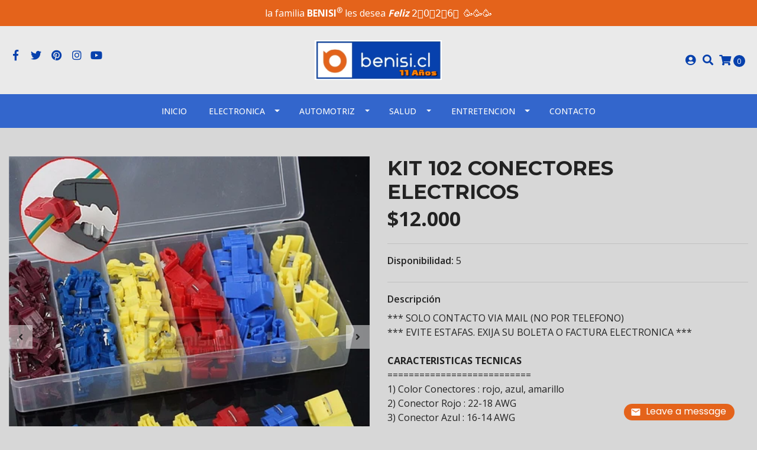

--- FILE ---
content_type: text/html; charset=utf-8
request_url: https://benisi.cl/kit-102-conectores-electricos
body_size: 12275
content:
<!DOCTYPE html>
<!--[if IE 9]><html class="lt-ie10" lang="en" > <![endif]-->
<html class="no-js" lang="es-CL" xmlns="http://www.w3.org/1999/xhtml"> <!--<![endif]-->

  <head>
            
    <title>KIT 102 CONECTORES ELECTRICOS</title>
    <meta http-equiv="Content-Type" content="text/html; charset=utf-8" />
    <meta name="description" content="*** SOLO CONTACTO VIA MAIL (NO POR TELEFONO)*** EVITE ESTAFAS. EXIJA SU BOLETA O FACTURA ELECTRONICA ****** Por protocolo COVID-19, se encuentran SUSPENDIDAS las entregas en estaciones de metro.CARACTERISTICAS TECNICAS==========================..." />
    <meta name="robots" content="follow, all" />

    <!-- Set the viewport width to device width for mobile -->
    <meta name="viewport" content="width=device-width, initial-scale=1.0" />

    <!-- Facebook Meta tags for Product -->
<meta property="fb:app_id" content="283643215104248" />

  <meta property="og:title" content="KIT 102 CONECTORES ELECTRICOS" />
  <meta property="og:type" content="product" />
  
  
  <meta property="og:image" content="https://cdnx.jumpseller.com/importadora-benisi-eirl/image/11509975/kitConector96_01.jpg?1630537010" />
  
  <meta property="og:image" content="https://cdnx.jumpseller.com/importadora-benisi-eirl/image/11509976/kitConector96_02.jpg?1630537010" />
  
  <meta property="og:image" content="https://cdnx.jumpseller.com/importadora-benisi-eirl/image/11509977/kitConector96_03.jpg?1630537010" />
  
  <meta property="og:image" content="https://cdnx.jumpseller.com/importadora-benisi-eirl/image/11509978/kitConector96_04.jpg?1630537010" />
  
  

  

  <meta property="product:is_product_shareable" content="1" />
  <meta property="product:original_price:amount" content="12000.0"/>
  <meta property="product:original_price:currency" content="CLP"/>
  <meta property="product:price:amount" content="12000.0"/>
  <meta property="product:price:currency" content="CLP"/>

  
  <meta property="product:availability" content="instock"/>
  



<meta property="og:description" content="*** SOLO CONTACTO VIA MAIL (NO POR TELEFONO)*** EVITE ESTAFAS. EXIJA SU BOLETA O FACTURA ELECTRONICA ****** Por protocolo COVID-19, se encuentran SUSPENDIDAS las entregas en estaciones de metro.CARACTERISTICAS TECNICAS==========================..." />
<meta property="og:url" content="https://benisi.cl/kit-102-conectores-electricos" />
<meta property="og:site_name" content="BENISI®" />
<meta name="twitter:card" content="summary" />


<meta property="og:locale" content="es_CL" />



    

    
    <link rel="canonical" href="/kit-102-conectores-electricos">
    

    <script type="application/ld+json">
{
  "@context": "http://schema.org/"
  ,
    "@type": "Product",
    "name": "KIT 102 CONECTORES ELECTRICOS",
    "url": "https://benisi.cl/kit-102-conectores-electricos",
    "itemCondition": "http://schema.org/NewCondition",
    
    "image": "https://cdnx.jumpseller.com/importadora-benisi-eirl/image/11509975/kitConector96_01.jpg?1630537010",
    
    "description": "*** SOLO CONTACTO VIA MAIL (NO POR TELEFONO)*** EVITE ESTAFAS. EXIJA SU BOLETA O FACTURA ELECTRONICA ***CARACTERISTICAS TECNICAS===========================1)&amp;nbsp;Color Conectores : rojo, azul, amarillo2)&amp;nbsp;Conector Rojo : 22-18 AWG3)&amp;nbsp;Conector Azul : 16-14 AWG4)&amp;nbsp;Conector Amarillo : 12-10 AWGDETALLE CONTENIDO====================(1) Conectores De Cable para Empalme Rápido:    cantidad y Color: 20 Rojo 20 Azul 20 Amarillo    tamaño (L x A): 37 x 11 mm(2) Conectores roba corriente:    cantidad y Color: 15 Rojo 15 Azul 12 Amarillo&amp;nbsp;&amp;nbsp;&amp;nbsp;&amp;nbsp;tamaño (L x A): 32 x 19 mmENTREGAS Y DESPACHOS========================1) SOLO se coordina la entrega o despacho del producto por correo electrónico (NO POR TELEFONO) para facilitar el seguimiento de la venta.2) Puntos de Entrega / Despacho:a) Metro Santiago Bueras Linea 5b) Clientes de Maipú, Cerrillos y Pudahuel poseen despacho gratis a domicilio previa coordinación por interno.c) Se despacha a regiones a la agencia mas cercana al domicilio del cliente (Starken, Chilexpress o Pullman Cargo) por lo que necesitamos Nombre, RUT, Teléfono, Correo Electrónico. Posteriormente, enviaremos por interno las imágenes del producto, encomienda y código de seguimiento para control y seguridad.GARANTIA==========Todos los equipos ofrecidos han sido testeados previamente para que el usuario cuente con un equipo acorde a sus necesidades y quede satisfecho con las prestaciones, pero si por algún motivo estos presentaran problemas de funcionamiento antes de los 3 meses, se devuelve completamente el dinero sin más trámites que coordinar la devolución. El único requisito es mantener a mano el envoltorio/caja, accesorios y documento tributario. Gracias por su preferencia y confianzaEquipo BENISI.cl",
    
    
      "category": "ELECTRONICA",
    
    "offers": {
      
        "@type": "Offer",
        "price": "12000.0",
        "itemCondition": "http://schema.org/NewCondition",
        
        "availability": "http://schema.org/InStock",
        
      
      "priceCurrency": "CLP",
      "seller": {
        "@type": "Organization",
        "name": "BENISI®"
      },
      "url": "https://benisi.cl/kit-102-conectores-electricos"
    }
  
}
</script>


  <script src="https://cdnjs.cloudflare.com/ajax/libs/jquery/3.4.1/jquery.min.js" integrity="sha384-vk5WoKIaW/vJyUAd9n/wmopsmNhiy+L2Z+SBxGYnUkunIxVxAv/UtMOhba/xskxh" crossorigin="anonymous" ></script>
    <link rel="icon" href=" https://cdnx.jumpseller.com/importadora-benisi-eirl/image/71447364/resize/32/32?1767542769 ">
    <link rel="stylesheet" href="//stackpath.bootstrapcdn.com/bootstrap/4.3.1/css/bootstrap.min.css" integrity="sha384-ggOyR0iXCbMQv3Xipma34MD+dH/1fQ784/j6cY/iJTQUOhcWr7x9JvoRxT2MZw1T" crossorigin="anonymous">

    <link rel="stylesheet" href="//use.fontawesome.com/releases/v5.7.2/css/all.css" integrity="sha384-fnmOCqbTlWIlj8LyTjo7mOUStjsKC4pOpQbqyi7RrhN7udi9RwhKkMHpvLbHG9Sr" crossorigin="anonymous">

		
    <link rel="stylesheet" href="//cdnjs.cloudflare.com/ajax/libs/toastr.js/latest/css/toastr.min.css">
    
    <link rel="stylesheet" type="text/css" href="https://assets.jumpseller.com/store/importadora-benisi-eirl/themes/304318/app.min.css?1767543190"/>
    <link rel="stylesheet" type="text/css" href="https://assets.jumpseller.com/store/importadora-benisi-eirl/themes/304318/color_pickers.min.css?1767543190"/>
    <script src="//ajax.googleapis.com/ajax/libs/webfont/1.6.26/webfont.js"></script>
<script type="text/javascript">
  WebFont.load({
    google: {
      families: ["Open Sans:300,400,500,600,700,800", "Montserrat:300,400,500,600,700,800", "Montserrat:300,400,500,600,700,800"]
    }
  });
</script>

<style type="text/css">
  body {
    font-family: 'Open Sans' !important;
  }

  h1, h2 {
    font-family: 'Montserrat' !important;
  }

  h1 {
    font-size:34px !important
  }

  .navbar-brand, 
  .text-logo {
    font-family: 'Montserrat' !important;
  }

  body  {
    font-size: 16px !important;
  }

  h2.block-header {
    font-size:28px !important
  }

  #main-menu li a {
    font-size: 14px !important;
  }
  @media (min-width: 768px) {
    #carousel-home .item .carousel-info h2 {
      font-size: 2.5rem !important;
    }
  }

  .header-block .social a i,
  .header-block .header_actions-link i {
    font-size: 18px !important;
  }
</style>


    
    <link rel="stylesheet" href="//cdnjs.cloudflare.com/ajax/libs/OwlCarousel2/2.3.4/assets/owl.carousel.min.css">
    

    <!-- Script to Dropdown -->
    <script>
      $('.float-right .dropdown').click(function(){
        $(this).toggleClass('show');
      });
    </script>

    
    <!-- Custom head code -->
    <!-- Facebook Pixel Code -->
<script>
!function(f,b,e,v,n,t,s)
{if(f.fbq)return;n=f.fbq=function(){n.callMethod?
n.callMethod.apply(n,arguments):n.queue.push(arguments)};
if(!f._fbq)f._fbq=n;n.push=n;n.loaded=!0;n.version='2.0';
n.queue=[];t=b.createElement(e);t.async=!0;
t.src=v;s=b.getElementsByTagName(e)[0];
s.parentNode.insertBefore(t,s)}(window, document,'script',
'https://connect.facebook.net/en_US/fbevents.js');
fbq('init', '1137203003377009');
fbq('track', 'PageView');
</script>
<noscript><img height="1" width="1" style="display:none"
src="https://www.facebook.com/tr?id=1137203003377009&ev=PageView&noscript=1"
/></noscript>
<!-- End Facebook Pixel Code -->

    
 
<!-- script src="https://apps.elfsight.com/p/platform.js" defer></script> -->
<!-- <div class="elfsight-app-5ce0a801-e844-4de9-9cc8-dc26faf2d8dc"></div> -->

<!-- habilitar en epoca navideña -->
<!-- script src="https://cdn.rawgit.com/scottschiller/Snowstorm/master/snowstorm.js"></script> -->

<!-- 
      <script type="text/javascript" src="https://assets.jumpseller.com/store/importadora-benisi-eirl/themes/304318/snowstorm.min.js?1767543190"></script> 
      <script>
            snowStorm.snowColor = '#99ccff';   // blue-ish snow!?
            snowStorm.flakesMaxActive = 96;    // show more snow on screen at once
            snowStorm.snowCharacter = '•';
      </script> 
--> 

<!-- 
<div class="player-2">
    <audio id="audioPlayer" src="https://stream10.usastreams.com/9314/stream"></audio>
    <button onclick="togglePlay()" style="width: 300px; height: 200px; display: block;">
        <div class="icon">
            <i id="playPauseIcon" class="fa-solid fa-pause"></i>      
        </div>
        <div class="info">
            <h3>Radio El Conquistador</h3>
        </div>
    </button>
</div>
--> 

<meta name="facebook-domain-verification" content="9a3e7pko9ux6p1zxcxwacc1jam60g3" />    
    
  	 <meta name='google-site-verification' content='hHNpaOUf1IC2rbxNT2OFc3xSyXEPaLtHGriw4LbvO6w'/> 
 	 <meta name='google-site-verification' content='hHNpaOUf1IC2rbxNT2OFc3xSyXEPaLtHGriw4LbvO6w'/> 
 <meta name="csrf-param" content="authenticity_token" />
<meta name="csrf-token" content="MObmwNQeD5fGoSfIco9an8GDJNgKp0cRmMQ10FeeiWse6wty4dN-K673FPdS5xu_oW2jSBwGCGt6HVkmoDWWnw" />






<script>
  // Pixel code

  // dont send fb events if page is rendered inside an iframe (like admin theme preview)
  if(window.self === window.top) {
    !function(f,b,e,v,n,t,s){if(f.fbq)return;n=f.fbq=function(){n.callMethod?
    n.callMethod.apply(n,arguments):n.queue.push(arguments)};if(!f._fbq)f._fbq=n;
    n.push=n;n.loaded=!0;n.version='2.0';n.agent='pljumpseller';n.queue=[];t=b.createElement(e);t.async=!0;
    t.src=v;s=b.getElementsByTagName(e)[0];s.parentNode.insertBefore(t,s)}(window,
    document,'script','https://connect.facebook.net/' + getNavigatorLocale() + '/fbevents.js');

    var data = {};

    data.currency = 'CLP';
    data.total = '0.0';
    data.products_count = '0';

    

    data.content_ids = [6914283];
    data.contents = [{"id":6914283,"quantity":1,"item_price":12000.0,"item_discount":0.0}];
    data.single_value = 12000.0;

    // Line to enable Manual Only mode.
    fbq('set', 'autoConfig', false, '1137203003377009');

    // FB Pixel Advanced Matching
    
    
    var advancedCustomerData = {
      'em' : '',
      'fn' : '',
      'ln' : '',
      'ph' : '',
      'ct' : '',
      'zp' : '',
      'country' : ''
    };

    var missingCustomerData = Object.values(advancedCustomerData).some(function(value) { return value.length == 0 });

    if(missingCustomerData) {
      fbq('init', '1137203003377009');
    } else {
      fbq('init', '1137203003377009', advancedCustomerData);
    }

    // PageView - build audience views (default FB Pixel behaviour)
    fbq('track', 'PageView');

    // AddToCart - released on page load after a product was added to cart
    

    // track conversion events, ordered by importance (not in this doc)
    // https://developers.facebook.com/docs/facebook-pixel/api-reference%23events

    
      // ViewContent - When a key page is viewed such as a product page
      

    

    function getNavigatorLocale(){
      return navigator.language.replace(/-/g,'_')
    }
  }
</script>





<script src="https://files.jumpseller.com/javascripts/dist/jumpseller-2.0.0.js" defer="defer"></script></head>
<body>
<!--[if lt IE 8]>
<p class="browsehappy">You are using an <strong>outdated</strong> browser. Please <a href="http://browsehappy.com/">upgrade your browser</a> to improve your experience.</p>
<![endif]-->

  

  
<!-- Fixed Top Bar -->
<div class="fixed-top nav-bar message-top">
  <div class=" container-fluid  text-center">
    la familia <b>BENISI</b><sup>®</sup>&nbsp;les desea<b><i>&nbsp;Feliz&nbsp;</i></b>2️⃣0️⃣2️⃣6️⃣&nbsp;&nbsp;🥳🥳🥳
  </div>
</div>

<header>
  <div class="container-fluid  header-block trsn py-lg-4 py-0">
    <div class="row align-items-center no-gutters">
      <div class="col-lg-4 col-md-3 col-2">
        <ul class="social d-none d-lg-block list-inline">
          
          <li class="list-inline-item">
            <a href="https://www.facebook.com/BENISI.CL" class="trsn" title="Ir a Facebook" target="_blank">
              <i class="fab fa-facebook-f fa-fw"></i>
            </a>
          </li>
          

          
          <li class="list-inline-item">
            <a href="https://www.twitter.com/benisi_cl" class="trsn" title="Ir a Twitter" target="_blank">
              <i class="fab fa-twitter fa-fw"></i>
            </a>
          </li>
          

          
          <li class="list-inline-item">
            <a href="https://www.pinterest.com/benisi_cl" class="trsn" title="Ir a Pinterest" target="_blank">
              <i class="fab fa-pinterest fa-fw"></i>
            </a>
          </li>
          
          
          <li class="list-inline-item">
            <a href="https://www.instagram.com/benisi.cl" class="trsn" title="Ir a Instagram" target="_blank">
              <i class="fab fa-instagram fa-fw"></i>
            </a>
          </li>
          

          
          
          <li class="list-inline-item">
            <a href="https://youtube.com/channel/UCg0q4gbnNY0NEqDApSAxYoQ" class="trsn" title="Youtube" target="_blank">
              <i class="fab fa-youtube"></i>
            </a>
          </li>
          
        </ul>

      </div>
      <!-- Logo -->
      <div class="col-lg-4 col-md-6 col-8 text-center">
        <a href="https://benisi.cl" title="BENISI®">
          
          <img src="https://images.jumpseller.com/store/importadora-benisi-eirl/store/logo/NewBENISI_11a_C3_B1os_70P.png?1767542542" class="navbar-brand store-image img-fluid" alt="BENISI®" />
          
        </a>
      </div>
      <div class="col-lg-4 col-md-3 col-2">
        <ul class="list-inline text-right header_actions m-0">
          
          
          
          <li class="list-inline-item d-none d-lg-inline-block">
            <a href="/customer/login" id="login-link" class="header_actions-link" title='Ingresar'  data-toggle="tooltip" data-placement="top">
              <i class="fas fa-user-circle"></i>
            </a>
          </li>
          
          
          <li class="list-inline-item d-none d-lg-inline-block">
            <button type="button" data-toggle="modal" data-target="#search_modal" class="p-0 header_actions-link">
              <i class="fas fa-search" data-toggle="tooltip" title="Buscar" data-placement="top"></i>
            </button>
            <div id="search_modal" class="modal fade" tabindex="-1" role="dialog" aria-labelledby="search_modal" aria-hidden="true">
              <div class="modal-dialog" role="document">
                <div class="modal-content">
                  <div class="modal-header">
                    <h5 class="modal-title text-center d-block" id="search_modal">Buscar</h5>
                    <button type="button" class="close" data-dismiss="modal" aria-label="Close">
                      <i class="fas fa-times"></i>
                    </button>
                  </div>
                  <div class="modal-body">
                    <form id="header_search-form" class="search-form" method="get" action="/search">
                      <input type="text" value="" name="q" class="form-control" onFocus="javascript:this.value=''" placeholder="Buscar productos" />
                      <button type="submit"><i class="fas fa-search"></i></button>
                    </form>
                  </div>
                </div>
              </div>
            </div>
          </li>
          
          <li class="list-inline-item cart">
            <a id="cart-link" href="/cart" title="Carro de Compras" class="header_actions-link" data-toggle="tooltip" data-placement="top">
              <i class="fas fa-shopping-cart"></i>
              <span class="cart-size">0</span>
            </a>
          </li>
          
        </ul>

      </div>
    </div>
  </div>
</header>

<!-- Navigation -->
<nav id="main-menu"  class="navbar-expand-md d-none d-lg-block vertical_menu">
  <div class="collapse navbar-collapse" id="navbarsContainer">
    <ul class="navbar-nav m-auto">
      
      <li class="nav-item  ">
  <a href="/"  title="INICIO" class="level-1 trsn nav-link" >INICIO</a>
  
</li>



      
      <li class="nav-item dropdown ">
  <a href="/electronica"  title="ELECTRONICA" class="dropdown-toggle level-1 trsn nav-link" data-toggle="">ELECTRONICA</a>
  
    <ul class="dropdown-menu multi-level">
      
        <li class="nav-item  ">
  <a href="/electronica/aislantes"  title="AISLANTES" class="level-1 trsn nav-link" >AISLANTES</a>
  
</li>



      
        <li class="nav-item  ">
  <a href="/electronica/computacion"  title="COMPUTACION" class="level-1 trsn nav-link" >COMPUTACION</a>
  
</li>



      
        <li class="nav-item  ">
  <a href="/electronica/conectores"  title="CONECTORES" class="level-1 trsn nav-link" >CONECTORES</a>
  
</li>



      
        <li class="nav-item  ">
  <a href="/electronica/controladores"  title="CONTROLADORES" class="level-1 trsn nav-link" >CONTROLADORES</a>
  
</li>



      
        <li class="nav-item  ">
  <a href="/electronica/energia"  title="ENERGIA" class="level-1 trsn nav-link" >ENERGIA</a>
  
</li>



      
        <li class="nav-item  ">
  <a href="/electronica/medicion"  title="MEDICION" class="level-1 trsn nav-link" >MEDICION</a>
  
</li>



      
        <li class="nav-item  ">
  <a href="/electronica/redes"  title="REDES" class="level-1 trsn nav-link" >REDES</a>
  
</li>



      
    </ul>
  
</li>



      
      <li class="nav-item dropdown ">
  <a href="/automotriz"  title="AUTOMOTRIZ" class="dropdown-toggle level-1 trsn nav-link" data-toggle="">AUTOMOTRIZ</a>
  
    <ul class="dropdown-menu multi-level">
      
        <li class="nav-item  ">
  <a href="/automotriz/accesorios"  title="ACCESORIOS" class="level-1 trsn nav-link" >ACCESORIOS</a>
  
</li>



      
        <li class="nav-item  ">
  <a href="/automotriz/inversores"  title="INVERSORES" class="level-1 trsn nav-link" >INVERSORES</a>
  
</li>



      
        <li class="nav-item  ">
  <a href="/automotriz/medicion"  title="MEDICION" class="level-1 trsn nav-link" >MEDICION</a>
  
</li>



      
        <li class="nav-item  ">
  <a href="/automotriz/reparacion"  title="REPARACION" class="level-1 trsn nav-link" >REPARACION</a>
  
</li>



      
        <li class="nav-item  ">
  <a href="/automotriz/seguridad"  title="SEGURIDAD" class="level-1 trsn nav-link" >SEGURIDAD</a>
  
</li>



      
    </ul>
  
</li>



      
      <li class="nav-item dropdown ">
  <a href="/salud"  title="SALUD" class="dropdown-toggle level-1 trsn nav-link" data-toggle="">SALUD</a>
  
    <ul class="dropdown-menu multi-level">
      
        <li class="nav-item  ">
  <a href="/salud/medicion"  title="MEDICION" class="level-1 trsn nav-link" >MEDICION</a>
  
</li>



      
        <li class="nav-item  ">
  <a href="/salud/ortopedia"  title="ORTOPEDIA" class="level-1 trsn nav-link" >ORTOPEDIA</a>
  
</li>



      
        <li class="nav-item  ">
  <a href="/salud/practica"  title="PRACTICA" class="level-1 trsn nav-link" >PRACTICA</a>
  
</li>



      
        <li class="nav-item  ">
  <a href="/salud/veterinaria"  title="VETERINARIA" class="level-1 trsn nav-link" >VETERINARIA</a>
  
</li>



      
    </ul>
  
</li>



      
      <li class="nav-item dropdown ">
  <a href="/entretencion"  title="ENTRETENCION" class="dropdown-toggle level-1 trsn nav-link" data-toggle="">ENTRETENCION</a>
  
    <ul class="dropdown-menu multi-level">
      
        <li class="nav-item  ">
  <a href="/entretencion/fotografia"  title="FOTOGRAFIA" class="level-1 trsn nav-link" >FOTOGRAFIA</a>
  
</li>



      
        <li class="nav-item  ">
  <a href="/entretencion/literatura"  title="LITERATURA" class="level-1 trsn nav-link" >LITERATURA</a>
  
</li>



      
        <li class="nav-item  ">
  <a href="/entretencion/manualidades"  title="MANUALIDADES" class="level-1 trsn nav-link" >MANUALIDADES</a>
  
</li>



      
        <li class="nav-item  ">
  <a href="/entretencion/radioaficionado"  title="RADIOAFICIONADO" class="level-1 trsn nav-link" >RADIOAFICIONADO</a>
  
</li>



      
    </ul>
  
</li>



      
      <li class="nav-item  ">
  <a href="/contact"  title="Contacto" class="level-1 trsn nav-link" >Contacto</a>
  
</li>



      
    </ul>
  </div>
</nav>
<script>
  $(function () {
    $('[data-toggle="tooltip"]').tooltip()
  })
  
  var $messageHeight = $(".message-top").outerHeight();
   $("header").css("padding-top", $messageHeight )
   
</script>


  <!-- Navigation Mobile -->
<div class="mobilenav d-lg-none trsn">
  <div class="menu-header">
    <div class="item item-1 trsn">
      <i class="fas fa-search"></i>
      <form id="search_mini_form_mobile" class="navbar-form form-inline trsn" method="get" action="/search">
        <input type="text" value="" name="q" class="form-text" onFocus="javascript:this.value=''" placeholder="Buscar productos" />
      </form>
    </div>
    
    

    <div class="nav-icon">
      <span></span>
      <span></span>
      <span></span>
      <span></span>
    </div>
  </div>
  <div class="menu-top"></div>
  <div class="mobilenav-inner">
    <ul class="menu-mobile trsn">
      
      <li class=" ">
  
  <a href="/" title="INICIO">INICIO</a>
  

  
</li>

      
      <li class="has-dropdown ">
  
  <a title="ELECTRONICA" class="level-1  first-trigger">ELECTRONICA <i class="fas fa-angle-right" aria-hidden="true"></i></a>
  

  
  <ul class="level-1 dropdown">
    <li><a title="Volver" class="back-level-1"><i class="fas fa-angle-double-left" aria-hidden="true"></i> Volver</a></li>
    <li><a title="ELECTRONICA" class="top-category">ELECTRONICA</a></li>
    
    	<li class=" ">
  
  <a href="/electronica/aislantes" title="AISLANTES">AISLANTES</a>
  

  
</li>

    
    	<li class=" ">
  
  <a href="/electronica/computacion" title="COMPUTACION">COMPUTACION</a>
  

  
</li>

    
    	<li class=" ">
  
  <a href="/electronica/conectores" title="CONECTORES">CONECTORES</a>
  

  
</li>

    
    	<li class=" ">
  
  <a href="/electronica/controladores" title="CONTROLADORES">CONTROLADORES</a>
  

  
</li>

    
    	<li class=" ">
  
  <a href="/electronica/energia" title="ENERGIA">ENERGIA</a>
  

  
</li>

    
    	<li class=" ">
  
  <a href="/electronica/medicion" title="MEDICION">MEDICION</a>
  

  
</li>

    
    	<li class=" ">
  
  <a href="/electronica/redes" title="REDES">REDES</a>
  

  
</li>

    
    <li><a href="/electronica" title="ELECTRONICA" class="goto">Ir a <span>ELECTRONICA</span></a></li>
  </ul>
  
</li>

      
      <li class="has-dropdown ">
  
  <a title="AUTOMOTRIZ" class="level-1  first-trigger">AUTOMOTRIZ <i class="fas fa-angle-right" aria-hidden="true"></i></a>
  

  
  <ul class="level-1 dropdown">
    <li><a title="Volver" class="back-level-1"><i class="fas fa-angle-double-left" aria-hidden="true"></i> Volver</a></li>
    <li><a title="AUTOMOTRIZ" class="top-category">AUTOMOTRIZ</a></li>
    
    	<li class=" ">
  
  <a href="/automotriz/accesorios" title="ACCESORIOS">ACCESORIOS</a>
  

  
</li>

    
    	<li class=" ">
  
  <a href="/automotriz/inversores" title="INVERSORES">INVERSORES</a>
  

  
</li>

    
    	<li class=" ">
  
  <a href="/automotriz/medicion" title="MEDICION">MEDICION</a>
  

  
</li>

    
    	<li class=" ">
  
  <a href="/automotriz/reparacion" title="REPARACION">REPARACION</a>
  

  
</li>

    
    	<li class=" ">
  
  <a href="/automotriz/seguridad" title="SEGURIDAD">SEGURIDAD</a>
  

  
</li>

    
    <li><a href="/automotriz" title="AUTOMOTRIZ" class="goto">Ir a <span>AUTOMOTRIZ</span></a></li>
  </ul>
  
</li>

      
      <li class="has-dropdown ">
  
  <a title="SALUD" class="level-1  first-trigger">SALUD <i class="fas fa-angle-right" aria-hidden="true"></i></a>
  

  
  <ul class="level-1 dropdown">
    <li><a title="Volver" class="back-level-1"><i class="fas fa-angle-double-left" aria-hidden="true"></i> Volver</a></li>
    <li><a title="SALUD" class="top-category">SALUD</a></li>
    
    	<li class=" ">
  
  <a href="/salud/medicion" title="MEDICION">MEDICION</a>
  

  
</li>

    
    	<li class=" ">
  
  <a href="/salud/ortopedia" title="ORTOPEDIA">ORTOPEDIA</a>
  

  
</li>

    
    	<li class=" ">
  
  <a href="/salud/practica" title="PRACTICA">PRACTICA</a>
  

  
</li>

    
    	<li class=" ">
  
  <a href="/salud/veterinaria" title="VETERINARIA">VETERINARIA</a>
  

  
</li>

    
    <li><a href="/salud" title="SALUD" class="goto">Ir a <span>SALUD</span></a></li>
  </ul>
  
</li>

      
      <li class="has-dropdown ">
  
  <a title="ENTRETENCION" class="level-1  first-trigger">ENTRETENCION <i class="fas fa-angle-right" aria-hidden="true"></i></a>
  

  
  <ul class="level-1 dropdown">
    <li><a title="Volver" class="back-level-1"><i class="fas fa-angle-double-left" aria-hidden="true"></i> Volver</a></li>
    <li><a title="ENTRETENCION" class="top-category">ENTRETENCION</a></li>
    
    	<li class=" ">
  
  <a href="/entretencion/fotografia" title="FOTOGRAFIA">FOTOGRAFIA</a>
  

  
</li>

    
    	<li class=" ">
  
  <a href="/entretencion/literatura" title="LITERATURA">LITERATURA</a>
  

  
</li>

    
    	<li class=" ">
  
  <a href="/entretencion/manualidades" title="MANUALIDADES">MANUALIDADES</a>
  

  
</li>

    
    	<li class=" ">
  
  <a href="/entretencion/radioaficionado" title="RADIOAFICIONADO">RADIOAFICIONADO</a>
  

  
</li>

    
    <li><a href="/entretencion" title="ENTRETENCION" class="goto">Ir a <span>ENTRETENCION</span></a></li>
  </ul>
  
</li>

      
      <li class=" ">
  
  <a href="/contact" title="Contacto">Contacto</a>
  

  
</li>

      
      <li>
        
        <div class="login" >
          <a href="/customer/login" id="login-link-2" class="trsn nav-link" title="Ingresar / RegistrarseBENISI®">
            <i class="fas fa-user"></i>
            <span class="customer-name">
              Ingresar / Registrarse
            </span>
          </a>
        </div>
        
      </li>
      <li>
        
      </li>
      
      <li class="social-item">
        <a href="https://www.facebook.com/BENISI.CL" class="trsn" title="Ir a Facebook" target="_blank">
          <i class="fab fa-facebook-f fa-fw"></i>Facebook
        </a>
      </li>
      

      
      <li class="social-item">
        <a href="https://www.twitter.com/benisi_cl" class="trsn" title="Ir a Twitter" target="_blank">
          <i class="fab fa-twitter fa-fw"></i>Twitter
        </a>
      </li>
      

      
      <li class="social-item">
        <a href="https://www.pinterest.com/benisi_cl" class="trsn" title="Ir a Pinterest" target="_blank">
          <i class="fab fa-pinterest fa-fw"></i>Pinterest
        </a>
      </li>
      
      
      <li class="social-item">
        <a href="https://www.instagram.com/benisi.cl" class="trsn" title="Ir a Instagram" target="_blank">
          <i class="fab fa-instagram fa-fw"></i>Instagram
        </a>
      </li>
      
      
      
      <li class="social-item">
        <a href="https://youtube.com/channel/UCg0q4gbnNY0NEqDApSAxYoQ" class="trsn" title="Youtube" target="_blank">
          <i class="fab fa-youtube"></i> Youtube
        </a>
      </li>
      
    </ul>
  </div>
</div>
<div class="nav-bg-opacity"></div>

  
  <!-- Page Content -->
  <div class="container my-5 pt-lg-0 pt-5 product-page">
  <div class="row">
    <div class="col-md-6 mb-3">
      <div class="d-md-none text-center">
        
        <h2 class="product-name mb-0">KIT 102 CONECTORES ELECTRICOS</h2>
        
        
        <span id="product-form-price-2">$12.000</span>
        
        
      </div>
      <div class="main-product-image">
        
        <div id="product-carousel" class="product-images owl-carousel product-slider" data-slider-id="1">
          <div class="item">
            <img id="first-image" src="https://cdnx.jumpseller.com/importadora-benisi-eirl/image/11509975/resize/480/480?1630537010" srcset="https://cdnx.jumpseller.com/importadora-benisi-eirl/image/11509975/resize/480/480?1630537010 1x,https://cdnx.jumpseller.com/importadora-benisi-eirl/image/11509975/resize/640/640?1630537010 2x" alt="KIT 102 CONECTORES ELECTRICOS" />
          </div>
          
          <div class="item">
            <img src="https://cdnx.jumpseller.com/importadora-benisi-eirl/image/11509976/resize/480/480?1630537010" srcset="https://cdnx.jumpseller.com/importadora-benisi-eirl/image/11509976/resize/480/480?1630537010 1x,https://cdnx.jumpseller.com/importadora-benisi-eirl/image/11509976/resize/640/640?1630537010 2x" alt="KIT 102 CONECTORES ELECTRICOS" />
          </div>
          
          <div class="item">
            <img src="https://cdnx.jumpseller.com/importadora-benisi-eirl/image/11509977/resize/480/480?1630537010" srcset="https://cdnx.jumpseller.com/importadora-benisi-eirl/image/11509977/resize/480/480?1630537010 1x,https://cdnx.jumpseller.com/importadora-benisi-eirl/image/11509977/resize/640/640?1630537010 2x" alt="KIT 102 CONECTORES ELECTRICOS" />
          </div>
          
          <div class="item">
            <img src="https://cdnx.jumpseller.com/importadora-benisi-eirl/image/11509978/resize/480/480?1630537010" srcset="https://cdnx.jumpseller.com/importadora-benisi-eirl/image/11509978/resize/480/480?1630537010 1x,https://cdnx.jumpseller.com/importadora-benisi-eirl/image/11509978/resize/640/640?1630537010 2x" alt="KIT 102 CONECTORES ELECTRICOS" />
          </div>
          
        </div>
        

        
        <!-- Thumb Images -->
        <div class="owl-thumbs mt-2 mr-n2" data-slider-id="1">
          
          <a class="owl-thumb-item" data-image="1" href="#">
            <img src="https://cdnx.jumpseller.com/importadora-benisi-eirl/image/11509975/thumb/100/100?1630537010" srcset="https://cdnx.jumpseller.com/importadora-benisi-eirl/image/11509975/thumb/100/100?1630537010 1x,https://cdnx.jumpseller.com/importadora-benisi-eirl/image/11509975/thumb/200/200?1630537010 2x" alt="KIT 102 CONECTORES ELECTRICOS"/ class="pb-2 pr-2">
          </a>
          
          <a class="owl-thumb-item" data-image="2" href="#">
            <img src="https://cdnx.jumpseller.com/importadora-benisi-eirl/image/11509976/thumb/100/100?1630537010" srcset="https://cdnx.jumpseller.com/importadora-benisi-eirl/image/11509976/thumb/100/100?1630537010 1x,https://cdnx.jumpseller.com/importadora-benisi-eirl/image/11509976/thumb/200/200?1630537010 2x" alt="KIT 102 CONECTORES ELECTRICOS"/ class="pb-2 pr-2">
          </a>
          
          <a class="owl-thumb-item" data-image="3" href="#">
            <img src="https://cdnx.jumpseller.com/importadora-benisi-eirl/image/11509977/thumb/100/100?1630537010" srcset="https://cdnx.jumpseller.com/importadora-benisi-eirl/image/11509977/thumb/100/100?1630537010 1x,https://cdnx.jumpseller.com/importadora-benisi-eirl/image/11509977/thumb/200/200?1630537010 2x" alt="KIT 102 CONECTORES ELECTRICOS"/ class="pb-2 pr-2">
          </a>
          
          <a class="owl-thumb-item" data-image="4" href="#">
            <img src="https://cdnx.jumpseller.com/importadora-benisi-eirl/image/11509978/thumb/100/100?1630537010" srcset="https://cdnx.jumpseller.com/importadora-benisi-eirl/image/11509978/thumb/100/100?1630537010 1x,https://cdnx.jumpseller.com/importadora-benisi-eirl/image/11509978/thumb/200/200?1630537010 2x" alt="KIT 102 CONECTORES ELECTRICOS"/ class="pb-2 pr-2">
          </a>
          
        </div>
        
      </div>
    </div>

    <div class="col-md-6">
      <form id="product-form" class="form-horizontal" action="/cart/add/6914283" method="post" enctype="multipart/form-data" name="buy">
        <div class="form-group d-none d-md-block">
          
          <h1 class="page-header m-0 text-left">KIT 102 CONECTORES ELECTRICOS</h1>
          
          <div class="form-price_desktop">
            
            <span class="product-form-price form-price" id="product-form-price">$12.000</span>
            
          </div>
          
        </div>

        
        <div id="product-sku" class="sku hidden form-group">
          <label class="form-control-label mb-0">SKU: </label>
          <span class="sku_elem"></span>
        </div>
        

        
        <div class="form-group visible">
          <div id="stock">
            <label class="form-control-label">Disponibilidad: </label>
            <span class="product-form-stock">5</span>
          </div>
        </div>
        

        
        <div class="form-group description">
          <label class="form-control-label">Descripción</label>
          <p>*** SOLO CONTACTO VIA MAIL (NO POR TELEFONO)<br>*** EVITE ESTAFAS. EXIJA SU BOLETA O FACTURA ELECTRONICA ***<br><span style="color: rgb(192, 80, 77);"><strong><br></strong></span><strong>CARACTERISTICAS TECNICAS</strong><br>===========================<br>1)&nbsp;Color Conectores : rojo, azul, amarillo<br>2)&nbsp;Conector Rojo : 22-18 AWG<br>3)&nbsp;Conector Azul : 16-14 AWG<br>4)&nbsp;Conector Amarillo : 12-10 AWG<strong><strong><br><br></strong>DETALLE CONTENIDO</strong><br>====================<br>(1) Conectores De Cable para Empalme Rápido:<br>    cantidad y Color: 20 Rojo 20 Azul 20 Amarillo<br>    tamaño (L x A): 37 x 11 mm<br><br>(2) Conectores roba corriente:<br>    cantidad y Color: 15 Rojo 15 Azul 12 Amarillo<br>&nbsp;&nbsp;&nbsp;&nbsp;tamaño (L x A): 32 x 19 mm<strong><br><br>ENTREGAS Y DESPACHOS</strong><br>========================<br>1) SOLO se coordina la entrega o despacho del producto por correo electrónico (NO POR TELEFONO) para facilitar el seguimiento de la venta.<br><br>2) Puntos de Entrega / Despacho:<br>a) Metro Santiago Bueras Linea 5<br>b) Clientes de Maipú, Cerrillos y Pudahuel poseen despacho gratis a domicilio previa coordinación por interno.<br>c) Se despacha a regiones a la agencia mas cercana al domicilio del cliente (Starken, Chilexpress o Pullman Cargo) por lo que necesitamos Nombre, RUT, Teléfono, Correo Electrónico. Posteriormente, enviaremos por interno las imágenes del producto, encomienda y código de seguimiento para control y seguridad.<br><br><strong>GARANTIA</strong><br>==========<br>Todos los equipos 
ofrecidos han sido testeados previamente para que el usuario cuente con 
un equipo acorde a sus necesidades y quede satisfecho con las 
prestaciones, pero si por algún motivo estos presentaran problemas de 
funcionamiento antes de los 3 meses, se devuelve completamente el dinero
 sin más trámites que coordinar la devolución. El único requisito es 
mantener a mano el envoltorio/caja, accesorios y documento tributario. 
Gracias por su preferencia y confianza<br><br><strong>Equipo <span style="color: rgb(84, 141, 212);">BENISI.cl</span></strong></p>
        </div>
        
        <div class="form-group qty-select hidden">
          
        </div>
        <!-- Out of Stock -->
        <div class="form-group product-stock product-out-stock hidden">
          <label class="form-control-label">Agotado</label>
          <p>Este producto no tiene stock disponible. Puedes enviarnos una consulta al respecto.</p>
          
          <div class="row">
            <div class="col-md-6">
              <a href="/contact" class="btn btn-primary btn-sm btn-block mb-md-0 mb-2" title="Contáctanos">Contáctanos</a>
            </div>
            <div class="col-md-6">
              <a href="javascript:history.back()" class="btn btn-secondary btn-sm btn-block" title="Continúa Comprando">Continúa Comprando</a>
            </div>
          </div>
          
        </div>
        <!-- Not Available -->
        <div class="form-group product-stock product-unavailable hidden">
          <label class="form-control-label">No Disponible</label>
          <p>Este producto no está disponible. Puedes enviarnos una consulta al respecto.</p>
          
          <div class="row">
            <div class="col-md-6">
              <a href="/contact" class="btn btn-primary btn-sm btn-block" title="Contáctanos">Contáctanos</a>
            </div>
            <div class="col-md-6">
              <a href="javascript:history.back()" class="btn btn-secondary btn-sm btn-block" title="Continúa Comprando">Continúa Comprando</a>
            </div>
          </div>
          
        </div>

        

        <div class="form-group product-stock product-available row no-gutters visible">
          <div class="col-lg-4 col-sm-5 text-center">
            <label class="form-control-label">Cantidad</label>
          </div>
          <div class="col-lg-8 col-sm-7">

          </div>
          <div class="col-lg-4 col-sm-5">
            
            
            <div class="quantity mr-sm-2 mr-0 mb-sm-0 mb-2">
              <input type="number" class="qty form-control text-center" id="input-qty" name="qty" min="1" value="1" readonly="readonly"  max="5" >
            </div>
          </div>
          <div class="col-lg-8 col-sm-7">
            
            <input type="button" id="add-to-cart" onclick="addToCart('6914283', 'KIT 102 CONECTORES ELECTRICOS', $('#input-qty').val(), getProductOptions());" class="btn btn-adc btn-block adc-button" value="Añadir al Carro" />
            
          </div>
          <div class="col-12 disclaimer text-center mt-2">Solo quedan <strong> 5 </strong> unidades de este producto</div>
        </div>
        

        

        
      </form>
      <div id="product-sharing">
        <ul class="list-inline social-networks">
          <li class="list-inline-item"><strong>Compartir: </strong>
            
          <li class="list-inline-item">
            <a href="https://www.facebook.com/sharer/sharer.php?u=https://benisi.cl/kit-102-conectores-electricos" class="has-tip tip-top radius button tiny button-facebook trsn" title="Compartir en Facebook" target="_blank" data-tooltip>
              <i class="fab fa-facebook-f"></i>
            </a>
          </li>
          

          
          <li class="list-inline-item">
            <a href="https://twitter.com/share?url=https://benisi.cl/kit-102-conectores-electricos&text=Ve este producto KIT 102 CONECTORES ELECTRICOS" class="has-tip tip-top radius button tiny button-twitter trsn" title="Compartir en Twitter" target="_blank" data-tooltip>
              <i class="fab fa-twitter"></i>
            </a>
          </li>
          

          
          <li class="list-inline-item">
            <a href="https://pinterest.com/pin/create/bookmarklet/?media=https://cdnx.jumpseller.com/importadora-benisi-eirl/image/11509975/kitConector96_01.jpg?1630537010&url=https://benisi.cl/kit-102-conectores-electricos&is_video=false&description=KIT 102 CONECTORES ELECTRICOS: *** SOLO CONTACTO VIA MAIL (NO POR TELEFONO)*** EVITE ESTAFAS. EXIJA SU BOLETA O FACTURA ELECTRONICA ***CARACTERISTICAS TECNICAS===========================1)&nbsp;Color Conectores : rojo, azul, amarillo2)&nbsp;Conector Rojo : 22-18 AWG3)&nbsp;Conector Azul : 16-14 AWG4)&nbsp;Conector Amarillo : 12-10 AWGDETALLE CONTENIDO====================(1) Conectores De Cable para Empalme Rápido:    cantidad y Color: 20 Rojo 20 Azul 20 Amarillo    tamaño (L x A): 37 x 11 mm(2) Conectores roba corriente:    cantidad y Color: 15 Rojo 15 Azul 12 Amarillo&nbsp;&nbsp;&nbsp;&nbsp;tamaño (L x A): 32 x 19 mmENTREGAS Y DESPACHOS========================1) SOLO se coordina la entrega o despacho del producto por correo electrónico (NO POR TELEFONO) para facilitar el seguimiento de la venta.2) Puntos de Entrega / Despacho:a) Metro Santiago Bueras Linea 5b) Clientes de Maipú, Cerrillos y Pudahuel poseen despacho gratis a domicilio previa coordinación por interno.c) Se despacha a regiones a la agencia mas cercana al domicilio del cliente (Starken, Chilexpress o Pullman Cargo) por lo que necesitamos Nombre, RUT, Teléfono, Correo Electrónico. Posteriormente, enviaremos por interno las imágenes del producto, encomienda y código de seguimiento para control y seguridad.GARANTIA==========Todos los equipos 
ofrecidos han sido testeados previamente para que el usuario cuente con 
un equipo acorde a sus necesidades y quede satisfecho con las 
prestaciones, pero si por algún motivo estos presentaran problemas de 
funcionamiento antes de los 3 meses, se devuelve completamente el dinero
 sin más trámites que coordinar la devolución. El único requisito es 
mantener a mano el envoltorio/caja, accesorios y documento tributario. 
Gracias por su preferencia y confianzaEquipo BENISI.cl" class="has-tip tip-top radius button tiny button-pinterest trsn" title="Compartir en Pinterest" target="_blank" data-tooltip>
              <i class="fab fa-pinterest"></i>
            </a>
          </li>
          

          

          

        </ul>
      </div>
    </div>
    <script type="text/javascript">
      $('#product-sharing a').click(function(){
        return !window.open(this.href, 'Share', 'width=640,height=300');
      });
    </script>
  </div>
</div>


<script type="text/javascript">
  $(document).ready(function(){
    $('#product-carousel').carousel({interval: false});
    $('.owl-thumbs > a').click(function(e){
      e.preventDefault();
      $("#product-carousel").carousel(parseInt($(this).attr('data-image')) -1);
    });
    $("#product-link").click(function () {
      $(this).select();
    });
    $('.owl-thumbs > a').click(function(){
      $('.owl-thumbs > a').removeClass('active');
      $(this).toggleClass('active');
    });
    $( ".owl-thumbs > a" ).first().addClass( "active" );
  });
</script>



<!-- Add to cart plugin -->

<script>
  function getProductOptions() {
    var options = {};
    $(".prod-options").each(function() {
      var option = $(this);
      options[option.attr('id')] = option.val();
    })
    return options;
  }
</script>

<script>
  setTimeout(function(){
    $('.product-page .product-images').css("background-image","none");
	},500);
</script>


  <!-- Footer -->
  
  <footer class="pt-5 pb-3">
  <div class="container">
    <div class="row text-md-left text-center justify-content-center">
      
      <div class="col-lg-3 col-md-6">
        <h5>Sobre Nosotros</h5>
        <div class="footer-description text-center text-md-left mb-lg-0 mb-3">
          
          Bienvenidos a <b>BENISI<sup>®</sup></b>&nbsp;con <u>ONCE</u> increibles años al servicio de nuestros clientes importando directamente desde fabrica y combinando precio / calidad. Si necesita una cotización o realizar consultas, puede contactarnos directamente al correo: benisi.spa@gmail.com y responderemos a la brevedad. También puede seguirnos en Facebook, Twitter e Instagram.</p>

<p>Equipo BENISI.CL
          
        </div>
      </div>
      
      <div class="col-lg-3 col-md-6 mb-lg-0 mb-4">
        <h5>Contacto</h5>
        <ul>
          <li><a href="mailto:benisi.spa@gmail.com" target="_blank" title="benisi.spa@gmail.com">benisi.spa@gmail.com</a></li>
          
          <li class="footer-top__menu-item">
            <a href="tel:ventas.benisi@gmail.com" title="Llámanos">ventas.benisi@gmail.com</a>
          </li>
          
        </ul>
      </div>
      <div class="col-lg-3 col-md-6 mb-lg-0 mb-4">
        <h5>Menú</h5>
        <ul class="navbar-nav mr-auto">
          
          <li>
  <a href="/contact"  title="CONTACTO">CONTACTO</a>
</li>



          
          <li>
  <a href="/electronica"  title="ELECTRONICA">ELECTRONICA</a>
</li>



          
          <li>
  <a href="/automotriz"  title="AUTOMOTRIZ">AUTOMOTRIZ</a>
</li>



          
          <li>
  <a href="/salud"  title="SALUD">SALUD</a>
</li>



          
          <li>
  <a href="/entretencion"  title="ENTRETENCION">ENTRETENCION</a>
</li>



          
          <li>
  <a href="/terminos-y-condiciones"  title="TERMINOS Y CONDICIONES">TERMINOS Y CONDICIONES</a>
</li>



          
          <li>
  <a href="/preguntas-frecuentes"  title="PREGUNTAS FRECUENTES">PREGUNTAS FRECUENTES</a>
</li>



          
          <li>
  <a href="https://coaniquem.cl" target="_blank" title="SITIOS SUGERIDOS">SITIOS SUGERIDOS</a>
</li>



          
        </ul>
      </div>
      <div class="col-lg-3 col-md-6 mb-lg-0 mb-4">
        
        
        
        <h5>Síguenos</h5>
        
        <ul class="list-inline social-footer my-3">
          
          
          <li class="list-inline-item">
            <a href="https://www.facebook.com/BENISI.CL" title="Ir a Facebook" target="_blank">
              <i class="fab fa-facebook"></i>
            </a>
          </li>
          

          
          <li class="list-inline-item">
            <a href="https://www.twitter.com/benisi_cl" title="Ir a Twitter" target="_blank">
              <i class="fab fa-twitter-square"></i>
            </a>
          </li>
          

          
          <li class="list-inline-item">
            <a href="https://www.pinterest.com/benisi_cl" title="Ir a Pinterest" target="_blank">
              <i class="fab fa-pinterest-square"></i>
            </a>
          </li>
          
          
          <li class="list-inline-item">
            <a href="https://www.instagram.com/benisi.cl" title="Ir a Instagram" target="_blank">
              <i class="fab fa-instagram"></i>
            </a>
          </li>
          
          
          
          <li class="list-inline-item">
            <a href="https://youtube.com/channel/UCg0q4gbnNY0NEqDApSAxYoQ" title="Youtube" target="_blank">
              <i class="fab fa-youtube fa-fw"></i>
            </a>
          </li>
          
        </ul>
        
      </div>


    </div>
  </div>
  <hr class="mb-3">
  <div class="container-fluid">
    <div class="row align-items-center">
      <div class="col-md-4 text-lg-left text-center mb-lg-0 mb-3">
        <div class="powerd-by">&copy; 2026 BENISI®. <br>Todos los derechos reservados. <a href='https://jumpseller.cl/?utm_medium=store&utm_campaign=powered_by&utm_source=importadora-benisi-eirl' title='Crear tienda en línea' target='_blank' rel='nofollow'>Powered by Jumpseller</a>.</div>
      </div>
      <div class="col-md-4 text-center">
        <a href="https://benisi.cl" title="BENISI®">
          
          <img src="https://images.jumpseller.com/store/importadora-benisi-eirl/store/logo/NewBENISI_11a_C3_B1os_70P.png?1767542542" class="navbar-brand img-fluid mb-md-0 mb-3 mx-auto" alt="BENISI®" />
          
        </a>
      </div>
      <div class="col-md-4">
        <ul class="payment text-lg-right text-center">
          <li><span><img src="https://assets.jumpseller.com/store/importadora-benisi-eirl/themes/304318/pay-webpay.png?1767543190" alt="Webpay"></span></li>
          
          <li><span><img src="https://assets.jumpseller.com/store/importadora-benisi-eirl/themes/304318/pay-khipu.png?1767543190" alt="Khipu"></span></li>
          
          
          
          
          
          <li><span><img src="https://assets.jumpseller.com/store/importadora-benisi-eirl/themes/304318/pay-visa.png?1767543190" alt="Visa"></span></li>
          <li><span><img src="https://assets.jumpseller.com/store/importadora-benisi-eirl/themes/304318/pay-master.png?1767543190"  alt="Mastercard"></span></li>
          
          
          
          

          
          <li>
            <span>
              
              <img src="https://assets.jumpseller.com/store/importadora-benisi-eirl/themes/304318/pay-wire-es.png?1767543190" alt="Transferencia Bancaria">
              
            </span>
          </li>
          
          
        </ul>
      </div>
    </div>
  </div>

</footer>

  
  <!-- /.container -->

  <!-- Bootstrap Core -->
  <script src="//cdnjs.cloudflare.com/ajax/libs/tether/1.4.7/js/tether.min.js"></script>
  <script src="//cdnjs.cloudflare.com/ajax/libs/popper.js/1.14.7/umd/popper.min.js" integrity="sha384-UO2eT0CpHqdSJQ6hJty5KVphtPhzWj9WO1clHTMGa3JDZwrnQq4sF86dIHNDz0W1" crossorigin="anonymous"></script>
  <script src="//cdn.jsdelivr.net/bootstrap.filestyle/1.1.0/js/bootstrap-filestyle.min.js"></script>
  <script src="//stackpath.bootstrapcdn.com/bootstrap/4.3.1/js/bootstrap.min.js" integrity="sha384-JjSmVgyd0p3pXB1rRibZUAYoIIy6OrQ6VrjIEaFf/nJGzIxFDsf4x0xIM+B07jRM" crossorigin="anonymous"></script>

  
  
<script src="//cdnjs.cloudflare.com/ajax/libs/OwlCarousel2/2.3.4/owl.carousel.min.js"></script>
<script src="https://assets.jumpseller.com/store/importadora-benisi-eirl/themes/304318/owl.carousel2.thumbs.min.js?1767543190"></script>

<script>
  
  $('.home_slider').owlCarousel({
    items:1,
    autoHeight:true,
    loop:false,
		dots: true,
		margin:0,
		nav:true,
		autoplay: true,
		autoplayTimeout: 5000,
		autoplayHoverPause:false,
		navText: ["<i class='fas fa-angle-left'></i>", "<i class='fas fa-angle-right'></i>"]
	})

  $('.product-images').owlCarousel({
    loop: false,
    items:1,
    dots: false,
    margin:0,
    autoHeight:true,
    nav: true,
    thumbs: true,
    thumbsPrerendered: true,
    thumbs: true,
    thumbsPrerendered: true,
		navText: ["<i class='fas fa-angle-left'></i>", "<i class='fas fa-angle-right'></i>"]
  });
</script>

  <script type="text/javascript" src="https://assets.jumpseller.com/store/importadora-benisi-eirl/themes/304318/main.js?1767543190"></script>

  
  <script type="text/javascript" src="//cdnjs.cloudflare.com/ajax/libs/toastr.js/latest/js/toastr.min.js"></script>
<script type="text/javascript">
  var shoppingCartMessage = 'Ir al Carro de Compras';
  var singleProductMessage = 'ha sido añadido al carro de compra.'
  var multiProductMessage = 'han sido añadidos al carro de compra.'

  function getProductOptions() {
    var options = {};
    $(".prod-options").each(function() {
      var option = $(this);
      options[option.attr('id')] = option.val();
    })
    return options;
  }
</script>
<script>
  function addToCart(id, productName, qty, options) {
    Jumpseller.addProductToCart(id, qty, options, {
      callback: function(data, status) {
        toastr.options = {
          closeButton: true,
          debug: false,
          newestOnTop: false,
          progressBar: true,
          positionClass: 'toast-top-right',
          preventDuplicates: false,
          onclick: null,
          showDuration: '500',
          hideDuration: '1000',
          timeOut: '5000',
          extendedTimeOut: '1000',
          showEasing: 'swing',
          hideEasing: 'linear',
          showMethod: 'fadeIn',
          hideMethod: 'fadeOut',
        };

        if (data.status == 404) {
          toastr.error(data.responseJSON.message);
        } else {
          if (parseInt(qty) == 1) {
            toastr.success(
              qty +
              ' ' +
              productName +
              ' ' +
              singleProductMessage +
              ' <a href="' +
              $('#cart-link').attr('href') +
              '"> ' +
              shoppingCartMessage +
              '</a>'
            );
          } else {
            toastr.success(
              qty +
              ' ' +
              productName +
              ' ' +
              multiProductMessage +
              ' <a href="' +
              $('#cart-link').attr('href') +
              '"> ' +
              shoppingCartMessage +
              '</a>'
            );
          }

          // update cart in page
          $('.cart-size').text(parseInt($('.cart-size').text()) + parseInt(qty));
        }
      },
    });
  }
</script>
  
  
  <script>
  jQuery('<div class="quantity-nav"><div class="quantity-button quantity-up">+</div><div class="quantity-button quantity-down">-</div></div>').insertAfter('.quantity input');
  jQuery('.quantity').each(function() {
    var spinner = jQuery(this),
        input = spinner.find('input[type="number"]'),
        btnUp = spinner.find('.quantity-up'),
        btnDown = spinner.find('.quantity-down'),
        min = input.attr('min'),
        max = input.attr('max');

    btnUp.click(function() {
      var oldValue = parseFloat(input.val());
      if (oldValue >= max) {
        var newVal = oldValue;
      } else {
        var newVal = oldValue + 1;
      }
      spinner.find("input").val(newVal);
      spinner.find("input").trigger("change");
    });

    btnDown.click(function() {
      var oldValue = parseFloat(input.val());
      if (oldValue <= min) {
        var newVal = oldValue;
      } else {
        var newVal = oldValue - 1;
      }
      if(newVal > 0){
        spinner.find("input").val(newVal);
        spinner.find("input").trigger("change");
      };
    });

  });
</script>
  

  
  <!-- Custom body code -->
  <!--Add the following script at the bottom of the web page (before </body></html>)-->
<script type="text/javascript">function add_chatinline(){var hccid=81282734;var nt=document.createElement("script");nt.async=true;nt.src="https://www.mylivechat.com/chatinline.aspx?hccid="+hccid;var ct=document.getElementsByTagName("script")[0];ct.parentNode.insertBefore(nt,ct);}
add_chatinline();</script>

<a href="https://info.flagcounter.com/LiYG"><img src="https://s04.flagcounter.com/count2/LiYG/bg_FFFFFF/txt_000000/border_CCCCCC/columns_2/maxflags_20/viewers_0/labels_1/pageviews_1/flags_0/percent_0/" alt="Free counters!" border="0"></a>
  
  
  <script src="https://tracking.bciplus.cl/bciplus/script.js" async="async"></script>
</body>
</html>


--- FILE ---
content_type: text/css
request_url: https://assets.jumpseller.com/store/importadora-benisi-eirl/themes/304318/color_pickers.min.css?1767543190
body_size: 463
content:
body{background-color:#d7d7d7;color:#222}h1,h2,h3,h4,h5,h6{color:#222}h1.page-header::after,h2.page-header::after{background:#222}a{color:#0741ad}a:hover,.cart .cart-header .cart-steps a{color:#e4631b}.select{background-image:url('https://assets.jumpseller.com/store/importadora-benisi-eirl/themes/304318/angle-down.svg?1767543190')}.select:disabled,.select[aria-disabled=true]{background-image:url('https://assets.jumpseller.com/store/importadora-benisi-eirl/themes/304318/angle-down.svg?1767543190')}header{background-color:#eaeaea;color:#0741ad}header a,header i,header .navbar-brand{color:#0741ad}.message-top{background-color:#e4631b;color:#fff}#main-menu,#main-menu .dropdown-menu{background-color:#36c!important}#main-menu li a{color:#f9f9f9!important}#main-menu li.sfhover,#main-menu li a:hover{background-color:#e4631b!important}.toast,.toast-success{background-color:#4ec0a6}#carousel-home .layer{background-color:#000;opacity:0}footer{background-color:#071e3f;color:#fff}footer h5,footer a{color:#fff}.product-block .status-tag.sale{background-color:#f44336!important}.product-block-normal,.cart-product-discount{color:#f44336!important}.btn.btn-primary,.quantity-button:hover{background-color:#0741ad}.btn.btn-secondary{background-color:#0741ad}.btn.btn-outline-secondary{border-color:#0741ad;color:#0741ad}.btn.btn-outline-secondary:hover{background-color:#0741ad;color:#fff}.btn.btn-adc,.cart-size{background-color:#0741ad}.btn:hover{background-color:#e4631b!important}.btn.btn-link:hover{background-color:transparent!important}.product-block .not-available img{-webkit-filter:grayscale(100%);filter:grayscale(100%)}.product-block:hover{-webkit-box-shadow:0 0 15px 0 rgba(0,0,0,0.1);-moz-box-shadow:0 0 15px 0 rgba(0,0,0,0.1);box-shadow:0 0 15px 0 rgba(0,0,0,0.1)}